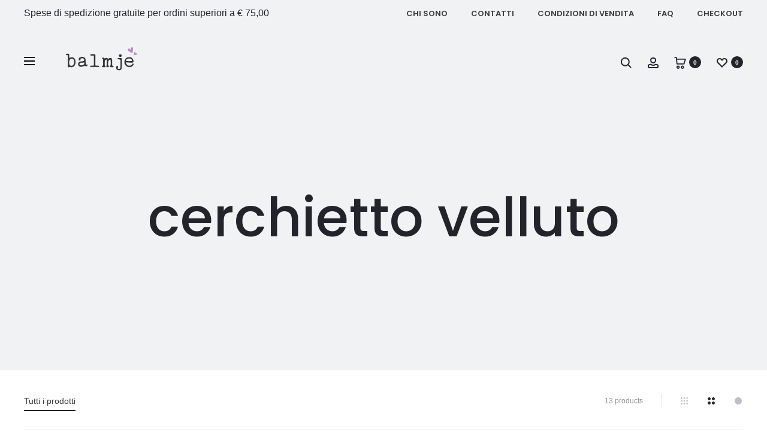

--- FILE ---
content_type: text/css
request_url: https://www.balmje.it/wp-content/cache/wpo-minify/1767802104/assets/wpo-minify-header-soopf1605563695.min.css
body_size: 312
content:
.soo-product-filter-widget .product-filter{margin-bottom:30px}.soo-product-filter-widget input[type=checkbox],.soo-product-filter-widget input[type=radio]{display:none}.soo-product-filter-widget label{font-weight:400;cursor:pointer}.soo-product-filter-widget .filter-list li{cursor:pointer}.soo-product-filter-widget .filter-list .selected{text-decoration:underline}.soo-product-filter-widget .list label{display:block}.soo-product-filter-widget .h-list li{display:inline-block;margin:6px}.soo-product-filter-widget .h-list li .count{display:none}.soo-product-filter-widget .count{float:right}.soo-product-filter-widget .swatch{border-radius:50%;transition:0.5s;display:inline-block;width:30px;height:30px;opacity:.5;cursor:pointer;margin:6px;text-align:center;overflow:hidden}.soo-product-filter-widget .swatch.selected{font-weight:700;opacity:1}.soo-product-filter-widget .swatch-color{text-indent:-99999px;position:relative}.soo-product-filter-widget .swatch-color.selected{box-shadow:0 0 10px}.soo-product-filter-widget .swatch-color.selected:before{-webkit-transform:rotate(45deg);-ms-transform:rotate(45deg);transform:rotate(45deg);content:"";width:4px;height:9px;display:block;border:solid #fff;border-width:0 1px 1px 0;position:absolute;top:10px;left:13px}.soo-product-filter-widget .swatch-label{color:#000;opacity:.3}.soo-product-filter-widget .list input:checked+span{font-weight:400;text-decoration:underline}.soo-product-filter-widget .filter-slider{height:4px;margin:0 7px 20px 7px;position:relative;background-color:#ccc}.soo-product-filter-widget .filter-slider .ui-slider-range{width:100%;position:absolute;height:100%;background-color:#666}.soo-product-filter-widget .filter-slider .ui-slider-handle{border-radius:50%;width:0;height:0;border:7px solid #333;position:absolute;top:-5px;margin-left:-7px}.soo-product-filter-widget .filter-slider .ui-slider-handle:focus{outline:none}.soo-product-filter-widget .ajax-filter .filter-button{display:none}.no-js .soo-product-filter-widget .ajax-filter .filter-button{display:inline-block}

--- FILE ---
content_type: text/css
request_url: https://www.balmje.it/wp-content/cache/wpo-minify/1767802104/assets/wpo-minify-header-sober-child1606169363.min.css
body_size: 422
content:
.header-v3 .site-header{padding-bottom:10px}#menu-menu-principale{float:right}.titolo-viola{font-size:70px;font-family:"Poppins",sans-serif}@media (max-width:991px){.titolo-viola{font-size:3em}}@media (max-width:576px){.titolo-viola{font-size:2.5em}}@media (max-width:1280px){.shift-right-page-title .page-header .sober-container{padding-right:0;margin-right:-175px;display:inline-block}}@media (max-width:600px){.shift-right-page-title .page-header .sober-container{margin-right:-100px}}@media (max-width:400px){.shift-right-page-title .page-header .sober-container{margin-right:-70px;max-width:85%}}.sober-banner3 .banner-content .banner-text{background-color:#fff;background-color:rgb(255 255 255 / .5);padding:5px 10px}@media screen and (max-width:400px){.sober-banner3 .banner-content .banner-text{font-size:1.8rem}}@media screen and (max-width:359px){.sober-banner3 .banner-content .banner-text{font-size:1.6rem}}@media screen and (max-width:329px){.sober-banner3 .banner-content .banner-text{font-size:1.5rem}}.woocommerce div.product form.cart .variations .variable{width:auto}.woocommerce .ribbons .onsale{background-color:#be9bc0}span.wpcf7-list-item{margin:0 0 0 0}.mc4wp-checkbox span{padding-left:5px}.btn-contact-form:disabled{opacity:.5}.footer-content .mc4wp-form input[type="text"],.footer-content .mc4wp-form input[type="email"]{width:100%;padding:0}.footer-content .mc4wp-form input[type="submit"]{color:#fff;background-color:#23232c;border-bottom:0;width:100%}.footer-content .mc4wp-form label.mc4wp-privacy{color:#7c7c80}@media (max-width:991px){.footer-content .mc4wp-form input[type="submit"]{margin-top:25px}}.woocommerce-cart .cart_coupon .coupon_button .input-text{width:65%}.woocommerce-cart .cart_coupon .coupon_button .button{color:#fff;background-color:#23232c;padding:13px 15px}@media (max-width:1720px){.woocommerce div.product form.cart div.quantity{width:140px}.woocommerce .quantity .qty{width:50px}}@media (max-width:1675px){.woocommerce div.product form.cart div.quantity{width:120px}.woocommerce .quantity .qty{width:30px}.woocommerce .quantity .increase svg,.woocommerce .quantity .decrease svg{width:14px;height:14px}.woocommerce .woocommerce-variation-add-to-cart .single_add_to_cart_button{max-width:200px}}

--- FILE ---
content_type: application/javascript
request_url: https://www.balmje.it/wp-content/cache/wpo-minify/1767802104/assets/wpo-minify-footer-wdp_advertising_timer1759422984.min.js
body_size: 135
content:

jQuery(document).ready(function($){$('.adp-advertising-timer').each(function(){var self=$(this)
var timestamp=+$(this).data('timestamp');if(timestamp<=0){return!0}
showTimer(self)
setInterval(()=>showTimer(self),1000)})
function showTimer(timer){var timestamp=+timer.data('timestamp')
var currentTimestamp=(new Date()).getTime()/1000
var diffTimestamp=timestamp-currentTimestamp
var days=parseInt(diffTimestamp/(3600*24))
var hours=parseInt(diffTimestamp/3600)
var minutes=parseInt((diffTimestamp-hours*3600)/60)
var seconds=parseInt(diffTimestamp-hours*3600-minutes*60)
var timerContent='';if(hours>=12){timerContent=days>1?days+' '+wdp_advertising_timer_script_data.days_left:((days?days:1)+' '+wdp_advertising_timer_script_data.day_left)}else{timerContent=(hours>9?hours:'0'+hours)+':'+(minutes>9?minutes:'0'+minutes)}
if(!hours&&minutes<10){timerContent+=':'+(seconds>9?seconds:'0'+seconds)}
if(hours<12){timerContent+=' '+wdp_advertising_timer_script_data.left}
if(timerContent){timer.html(timerContent)}}});




--- FILE ---
content_type: application/javascript
request_url: https://www.balmje.it/wp-content/cache/wpo-minify/1767802104/assets/wpo-minify-footer-wdp_gift_single_pro1759422984.min.js
body_size: -40
content:

const giftContainer=document.querySelector('.adp-cart-gifts');const giftList=giftContainer?.querySelector('.products.columns-3');const giftListItems=giftList?.querySelectorAll('li')||[];const cartCollaterals=document.querySelector('.cart-collaterals');if(giftListItems.length===1&&giftContainer&&cartCollaterals&&giftList){cartCollaterals.prepend(giftContainer);cartCollaterals.style.display='flex';cartCollaterals.style.flexWrap='wrap'};




--- FILE ---
content_type: application/javascript
request_url: https://www.balmje.it/wp-content/plugins/yith-woocommerce-dynamic-pricing-and-discounts-premium/assets/js/build/modals.min.js
body_size: 14115
content:
(()=>{var t={64:(t,e,n)=>{"use strict";t=n.nmd(t);const r=(t,e)=>(...n)=>`[${t(...n)+e}m`,o=(t,e)=>(...n)=>{const r=t(...n);return`[${38+e};5;${r}m`},i=(t,e)=>(...n)=>{const r=t(...n);return`[${38+e};2;${r[0]};${r[1]};${r[2]}m`},a=t=>t,s=(t,e,n)=>[t,e,n],l=(t,e,n)=>{Object.defineProperty(t,e,{get:()=>{const r=n();return Object.defineProperty(t,e,{value:r,enumerable:!0,configurable:!0}),r},enumerable:!0,configurable:!0})};let u;const c=(t,e,r,o)=>{void 0===u&&(u=n(621));const i=o?10:0,a={};for(const[n,o]of Object.entries(u)){const s="ansi16"===n?"ansi":n;n===e?a[s]=t(r,i):"object"==typeof o&&(a[s]=t(o[e],i))}return a};Object.defineProperty(t,"exports",{enumerable:!0,get:function(){const t=new Map,e={modifier:{reset:[0,0],bold:[1,22],dim:[2,22],italic:[3,23],underline:[4,24],inverse:[7,27],hidden:[8,28],strikethrough:[9,29]},color:{black:[30,39],red:[31,39],green:[32,39],yellow:[33,39],blue:[34,39],magenta:[35,39],cyan:[36,39],white:[37,39],blackBright:[90,39],redBright:[91,39],greenBright:[92,39],yellowBright:[93,39],blueBright:[94,39],magentaBright:[95,39],cyanBright:[96,39],whiteBright:[97,39]},bgColor:{bgBlack:[40,49],bgRed:[41,49],bgGreen:[42,49],bgYellow:[43,49],bgBlue:[44,49],bgMagenta:[45,49],bgCyan:[46,49],bgWhite:[47,49],bgBlackBright:[100,49],bgRedBright:[101,49],bgGreenBright:[102,49],bgYellowBright:[103,49],bgBlueBright:[104,49],bgMagentaBright:[105,49],bgCyanBright:[106,49],bgWhiteBright:[107,49]}};e.color.gray=e.color.blackBright,e.bgColor.bgGray=e.bgColor.bgBlackBright,e.color.grey=e.color.blackBright,e.bgColor.bgGrey=e.bgColor.bgBlackBright;for(const[n,r]of Object.entries(e)){for(const[n,o]of Object.entries(r))e[n]={open:`[${o[0]}m`,close:`[${o[1]}m`},r[n]=e[n],t.set(o[0],o[1]);Object.defineProperty(e,n,{value:r,enumerable:!1})}return Object.defineProperty(e,"codes",{value:t,enumerable:!1}),e.color.close="[39m",e.bgColor.close="[49m",l(e.color,"ansi",(()=>c(r,"ansi16",a,!1))),l(e.color,"ansi256",(()=>c(o,"ansi256",a,!1))),l(e.color,"ansi16m",(()=>c(i,"rgb",s,!1))),l(e.bgColor,"ansi",(()=>c(r,"ansi16",a,!0))),l(e.bgColor,"ansi256",(()=>c(o,"ansi256",a,!0))),l(e.bgColor,"ansi16m",(()=>c(i,"rgb",s,!0))),e}})},583:(t,e,n)=>{const r=n(771),o={};for(const t of Object.keys(r))o[r[t]]=t;const i={rgb:{channels:3,labels:"rgb"},hsl:{channels:3,labels:"hsl"},hsv:{channels:3,labels:"hsv"},hwb:{channels:3,labels:"hwb"},cmyk:{channels:4,labels:"cmyk"},xyz:{channels:3,labels:"xyz"},lab:{channels:3,labels:"lab"},lch:{channels:3,labels:"lch"},hex:{channels:1,labels:["hex"]},keyword:{channels:1,labels:["keyword"]},ansi16:{channels:1,labels:["ansi16"]},ansi256:{channels:1,labels:["ansi256"]},hcg:{channels:3,labels:["h","c","g"]},apple:{channels:3,labels:["r16","g16","b16"]},gray:{channels:1,labels:["gray"]}};t.exports=i;for(const t of Object.keys(i)){if(!("channels"in i[t]))throw new Error("missing channels property: "+t);if(!("labels"in i[t]))throw new Error("missing channel labels property: "+t);if(i[t].labels.length!==i[t].channels)throw new Error("channel and label counts mismatch: "+t);const{channels:e,labels:n}=i[t];delete i[t].channels,delete i[t].labels,Object.defineProperty(i[t],"channels",{value:e}),Object.defineProperty(i[t],"labels",{value:n})}i.rgb.hsl=function(t){const e=t[0]/255,n=t[1]/255,r=t[2]/255,o=Math.min(e,n,r),i=Math.max(e,n,r),a=i-o;let s,l;i===o?s=0:e===i?s=(n-r)/a:n===i?s=2+(r-e)/a:r===i&&(s=4+(e-n)/a),s=Math.min(60*s,360),s<0&&(s+=360);const u=(o+i)/2;return l=i===o?0:u<=.5?a/(i+o):a/(2-i-o),[s,100*l,100*u]},i.rgb.hsv=function(t){let e,n,r,o,i;const a=t[0]/255,s=t[1]/255,l=t[2]/255,u=Math.max(a,s,l),c=u-Math.min(a,s,l),d=function(t){return(u-t)/6/c+.5};return 0===c?(o=0,i=0):(i=c/u,e=d(a),n=d(s),r=d(l),a===u?o=r-n:s===u?o=1/3+e-r:l===u&&(o=2/3+n-e),o<0?o+=1:o>1&&(o-=1)),[360*o,100*i,100*u]},i.rgb.hwb=function(t){const e=t[0],n=t[1];let r=t[2];const o=i.rgb.hsl(t)[0],a=1/255*Math.min(e,Math.min(n,r));return r=1-1/255*Math.max(e,Math.max(n,r)),[o,100*a,100*r]},i.rgb.cmyk=function(t){const e=t[0]/255,n=t[1]/255,r=t[2]/255,o=Math.min(1-e,1-n,1-r);return[100*((1-e-o)/(1-o)||0),100*((1-n-o)/(1-o)||0),100*((1-r-o)/(1-o)||0),100*o]},i.rgb.keyword=function(t){const e=o[t];if(e)return e;let n,i=1/0;for(const e of Object.keys(r)){const o=r[e],l=(s=o,((a=t)[0]-s[0])**2+(a[1]-s[1])**2+(a[2]-s[2])**2);l<i&&(i=l,n=e)}var a,s;return n},i.keyword.rgb=function(t){return r[t]},i.rgb.xyz=function(t){let e=t[0]/255,n=t[1]/255,r=t[2]/255;e=e>.04045?((e+.055)/1.055)**2.4:e/12.92,n=n>.04045?((n+.055)/1.055)**2.4:n/12.92,r=r>.04045?((r+.055)/1.055)**2.4:r/12.92;return[100*(.4124*e+.3576*n+.1805*r),100*(.2126*e+.7152*n+.0722*r),100*(.0193*e+.1192*n+.9505*r)]},i.rgb.lab=function(t){const e=i.rgb.xyz(t);let n=e[0],r=e[1],o=e[2];n/=95.047,r/=100,o/=108.883,n=n>.008856?n**(1/3):7.787*n+16/116,r=r>.008856?r**(1/3):7.787*r+16/116,o=o>.008856?o**(1/3):7.787*o+16/116;return[116*r-16,500*(n-r),200*(r-o)]},i.hsl.rgb=function(t){const e=t[0]/360,n=t[1]/100,r=t[2]/100;let o,i,a;if(0===n)return a=255*r,[a,a,a];o=r<.5?r*(1+n):r+n-r*n;const s=2*r-o,l=[0,0,0];for(let t=0;t<3;t++)i=e+1/3*-(t-1),i<0&&i++,i>1&&i--,a=6*i<1?s+6*(o-s)*i:2*i<1?o:3*i<2?s+(o-s)*(2/3-i)*6:s,l[t]=255*a;return l},i.hsl.hsv=function(t){const e=t[0];let n=t[1]/100,r=t[2]/100,o=n;const i=Math.max(r,.01);r*=2,n*=r<=1?r:2-r,o*=i<=1?i:2-i;return[e,100*(0===r?2*o/(i+o):2*n/(r+n)),100*((r+n)/2)]},i.hsv.rgb=function(t){const e=t[0]/60,n=t[1]/100;let r=t[2]/100;const o=Math.floor(e)%6,i=e-Math.floor(e),a=255*r*(1-n),s=255*r*(1-n*i),l=255*r*(1-n*(1-i));switch(r*=255,o){case 0:return[r,l,a];case 1:return[s,r,a];case 2:return[a,r,l];case 3:return[a,s,r];case 4:return[l,a,r];case 5:return[r,a,s]}},i.hsv.hsl=function(t){const e=t[0],n=t[1]/100,r=t[2]/100,o=Math.max(r,.01);let i,a;a=(2-n)*r;const s=(2-n)*o;return i=n*o,i/=s<=1?s:2-s,i=i||0,a/=2,[e,100*i,100*a]},i.hwb.rgb=function(t){const e=t[0]/360;let n=t[1]/100,r=t[2]/100;const o=n+r;let i;o>1&&(n/=o,r/=o);const a=Math.floor(6*e),s=1-r;i=6*e-a,0!=(1&a)&&(i=1-i);const l=n+i*(s-n);let u,c,d;switch(a){default:case 6:case 0:u=s,c=l,d=n;break;case 1:u=l,c=s,d=n;break;case 2:u=n,c=s,d=l;break;case 3:u=n,c=l,d=s;break;case 4:u=l,c=n,d=s;break;case 5:u=s,c=n,d=l}return[255*u,255*c,255*d]},i.cmyk.rgb=function(t){const e=t[0]/100,n=t[1]/100,r=t[2]/100,o=t[3]/100;return[255*(1-Math.min(1,e*(1-o)+o)),255*(1-Math.min(1,n*(1-o)+o)),255*(1-Math.min(1,r*(1-o)+o))]},i.xyz.rgb=function(t){const e=t[0]/100,n=t[1]/100,r=t[2]/100;let o,i,a;return o=3.2406*e+-1.5372*n+-.4986*r,i=-.9689*e+1.8758*n+.0415*r,a=.0557*e+-.204*n+1.057*r,o=o>.0031308?1.055*o**(1/2.4)-.055:12.92*o,i=i>.0031308?1.055*i**(1/2.4)-.055:12.92*i,a=a>.0031308?1.055*a**(1/2.4)-.055:12.92*a,o=Math.min(Math.max(0,o),1),i=Math.min(Math.max(0,i),1),a=Math.min(Math.max(0,a),1),[255*o,255*i,255*a]},i.xyz.lab=function(t){let e=t[0],n=t[1],r=t[2];e/=95.047,n/=100,r/=108.883,e=e>.008856?e**(1/3):7.787*e+16/116,n=n>.008856?n**(1/3):7.787*n+16/116,r=r>.008856?r**(1/3):7.787*r+16/116;return[116*n-16,500*(e-n),200*(n-r)]},i.lab.xyz=function(t){let e,n,r;n=(t[0]+16)/116,e=t[1]/500+n,r=n-t[2]/200;const o=n**3,i=e**3,a=r**3;return n=o>.008856?o:(n-16/116)/7.787,e=i>.008856?i:(e-16/116)/7.787,r=a>.008856?a:(r-16/116)/7.787,e*=95.047,n*=100,r*=108.883,[e,n,r]},i.lab.lch=function(t){const e=t[0],n=t[1],r=t[2];let o;o=360*Math.atan2(r,n)/2/Math.PI,o<0&&(o+=360);return[e,Math.sqrt(n*n+r*r),o]},i.lch.lab=function(t){const e=t[0],n=t[1],r=t[2]/360*2*Math.PI;return[e,n*Math.cos(r),n*Math.sin(r)]},i.rgb.ansi16=function(t,e=null){const[n,r,o]=t;let a=null===e?i.rgb.hsv(t)[2]:e;if(a=Math.round(a/50),0===a)return 30;let s=30+(Math.round(o/255)<<2|Math.round(r/255)<<1|Math.round(n/255));return 2===a&&(s+=60),s},i.hsv.ansi16=function(t){return i.rgb.ansi16(i.hsv.rgb(t),t[2])},i.rgb.ansi256=function(t){const e=t[0],n=t[1],r=t[2];if(e===n&&n===r)return e<8?16:e>248?231:Math.round((e-8)/247*24)+232;return 16+36*Math.round(e/255*5)+6*Math.round(n/255*5)+Math.round(r/255*5)},i.ansi16.rgb=function(t){let e=t%10;if(0===e||7===e)return t>50&&(e+=3.5),e=e/10.5*255,[e,e,e];const n=.5*(1+~~(t>50));return[(1&e)*n*255,(e>>1&1)*n*255,(e>>2&1)*n*255]},i.ansi256.rgb=function(t){if(t>=232){const e=10*(t-232)+8;return[e,e,e]}let e;t-=16;return[Math.floor(t/36)/5*255,Math.floor((e=t%36)/6)/5*255,e%6/5*255]},i.rgb.hex=function(t){const e=(((255&Math.round(t[0]))<<16)+((255&Math.round(t[1]))<<8)+(255&Math.round(t[2]))).toString(16).toUpperCase();return"000000".substring(e.length)+e},i.hex.rgb=function(t){const e=t.toString(16).match(/[a-f0-9]{6}|[a-f0-9]{3}/i);if(!e)return[0,0,0];let n=e[0];3===e[0].length&&(n=n.split("").map((t=>t+t)).join(""));const r=parseInt(n,16);return[r>>16&255,r>>8&255,255&r]},i.rgb.hcg=function(t){const e=t[0]/255,n=t[1]/255,r=t[2]/255,o=Math.max(Math.max(e,n),r),i=Math.min(Math.min(e,n),r),a=o-i;let s,l;return s=a<1?i/(1-a):0,l=a<=0?0:o===e?(n-r)/a%6:o===n?2+(r-e)/a:4+(e-n)/a,l/=6,l%=1,[360*l,100*a,100*s]},i.hsl.hcg=function(t){const e=t[1]/100,n=t[2]/100,r=n<.5?2*e*n:2*e*(1-n);let o=0;return r<1&&(o=(n-.5*r)/(1-r)),[t[0],100*r,100*o]},i.hsv.hcg=function(t){const e=t[1]/100,n=t[2]/100,r=e*n;let o=0;return r<1&&(o=(n-r)/(1-r)),[t[0],100*r,100*o]},i.hcg.rgb=function(t){const e=t[0]/360,n=t[1]/100,r=t[2]/100;if(0===n)return[255*r,255*r,255*r];const o=[0,0,0],i=e%1*6,a=i%1,s=1-a;let l=0;switch(Math.floor(i)){case 0:o[0]=1,o[1]=a,o[2]=0;break;case 1:o[0]=s,o[1]=1,o[2]=0;break;case 2:o[0]=0,o[1]=1,o[2]=a;break;case 3:o[0]=0,o[1]=s,o[2]=1;break;case 4:o[0]=a,o[1]=0,o[2]=1;break;default:o[0]=1,o[1]=0,o[2]=s}return l=(1-n)*r,[255*(n*o[0]+l),255*(n*o[1]+l),255*(n*o[2]+l)]},i.hcg.hsv=function(t){const e=t[1]/100,n=e+t[2]/100*(1-e);let r=0;return n>0&&(r=e/n),[t[0],100*r,100*n]},i.hcg.hsl=function(t){const e=t[1]/100,n=t[2]/100*(1-e)+.5*e;let r=0;return n>0&&n<.5?r=e/(2*n):n>=.5&&n<1&&(r=e/(2*(1-n))),[t[0],100*r,100*n]},i.hcg.hwb=function(t){const e=t[1]/100,n=e+t[2]/100*(1-e);return[t[0],100*(n-e),100*(1-n)]},i.hwb.hcg=function(t){const e=t[1]/100,n=1-t[2]/100,r=n-e;let o=0;return r<1&&(o=(n-r)/(1-r)),[t[0],100*r,100*o]},i.apple.rgb=function(t){return[t[0]/65535*255,t[1]/65535*255,t[2]/65535*255]},i.rgb.apple=function(t){return[t[0]/255*65535,t[1]/255*65535,t[2]/255*65535]},i.gray.rgb=function(t){return[t[0]/100*255,t[0]/100*255,t[0]/100*255]},i.gray.hsl=function(t){return[0,0,t[0]]},i.gray.hsv=i.gray.hsl,i.gray.hwb=function(t){return[0,100,t[0]]},i.gray.cmyk=function(t){return[0,0,0,t[0]]},i.gray.lab=function(t){return[t[0],0,0]},i.gray.hex=function(t){const e=255&Math.round(t[0]/100*255),n=((e<<16)+(e<<8)+e).toString(16).toUpperCase();return"000000".substring(n.length)+n},i.rgb.gray=function(t){return[(t[0]+t[1]+t[2])/3/255*100]}},621:(t,e,n)=>{const r=n(583),o=n(691),i={};Object.keys(r).forEach((t=>{i[t]={},Object.defineProperty(i[t],"channels",{value:r[t].channels}),Object.defineProperty(i[t],"labels",{value:r[t].labels});const e=o(t);Object.keys(e).forEach((n=>{const r=e[n];i[t][n]=function(t){const e=function(...e){const n=e[0];if(null==n)return n;n.length>1&&(e=n);const r=t(e);if("object"==typeof r)for(let t=r.length,e=0;e<t;e++)r[e]=Math.round(r[e]);return r};return"conversion"in t&&(e.conversion=t.conversion),e}(r),i[t][n].raw=function(t){const e=function(...e){const n=e[0];return null==n?n:(n.length>1&&(e=n),t(e))};return"conversion"in t&&(e.conversion=t.conversion),e}(r)}))})),t.exports=i},691:(t,e,n)=>{const r=n(583);function o(t){const e=function(){const t={},e=Object.keys(r);for(let n=e.length,r=0;r<n;r++)t[e[r]]={distance:-1,parent:null};return t}(),n=[t];for(e[t].distance=0;n.length;){const t=n.pop(),o=Object.keys(r[t]);for(let r=o.length,i=0;i<r;i++){const r=o[i],a=e[r];-1===a.distance&&(a.distance=e[t].distance+1,a.parent=t,n.unshift(r))}}return e}function i(t,e){return function(n){return e(t(n))}}function a(t,e){const n=[e[t].parent,t];let o=r[e[t].parent][t],a=e[t].parent;for(;e[a].parent;)n.unshift(e[a].parent),o=i(r[e[a].parent][a],o),a=e[a].parent;return o.conversion=n,o}t.exports=function(t){const e=o(t),n={},r=Object.keys(e);for(let t=r.length,o=0;o<t;o++){const t=r[o];null!==e[t].parent&&(n[t]=a(t,e))}return n}},771:t=>{"use strict";t.exports={aliceblue:[240,248,255],antiquewhite:[250,235,215],aqua:[0,255,255],aquamarine:[127,255,212],azure:[240,255,255],beige:[245,245,220],bisque:[255,228,196],black:[0,0,0],blanchedalmond:[255,235,205],blue:[0,0,255],blueviolet:[138,43,226],brown:[165,42,42],burlywood:[222,184,135],cadetblue:[95,158,160],chartreuse:[127,255,0],chocolate:[210,105,30],coral:[255,127,80],cornflowerblue:[100,149,237],cornsilk:[255,248,220],crimson:[220,20,60],cyan:[0,255,255],darkblue:[0,0,139],darkcyan:[0,139,139],darkgoldenrod:[184,134,11],darkgray:[169,169,169],darkgreen:[0,100,0],darkgrey:[169,169,169],darkkhaki:[189,183,107],darkmagenta:[139,0,139],darkolivegreen:[85,107,47],darkorange:[255,140,0],darkorchid:[153,50,204],darkred:[139,0,0],darksalmon:[233,150,122],darkseagreen:[143,188,143],darkslateblue:[72,61,139],darkslategray:[47,79,79],darkslategrey:[47,79,79],darkturquoise:[0,206,209],darkviolet:[148,0,211],deeppink:[255,20,147],deepskyblue:[0,191,255],dimgray:[105,105,105],dimgrey:[105,105,105],dodgerblue:[30,144,255],firebrick:[178,34,34],floralwhite:[255,250,240],forestgreen:[34,139,34],fuchsia:[255,0,255],gainsboro:[220,220,220],ghostwhite:[248,248,255],gold:[255,215,0],goldenrod:[218,165,32],gray:[128,128,128],green:[0,128,0],greenyellow:[173,255,47],grey:[128,128,128],honeydew:[240,255,240],hotpink:[255,105,180],indianred:[205,92,92],indigo:[75,0,130],ivory:[255,255,240],khaki:[240,230,140],lavender:[230,230,250],lavenderblush:[255,240,245],lawngreen:[124,252,0],lemonchiffon:[255,250,205],lightblue:[173,216,230],lightcoral:[240,128,128],lightcyan:[224,255,255],lightgoldenrodyellow:[250,250,210],lightgray:[211,211,211],lightgreen:[144,238,144],lightgrey:[211,211,211],lightpink:[255,182,193],lightsalmon:[255,160,122],lightseagreen:[32,178,170],lightskyblue:[135,206,250],lightslategray:[119,136,153],lightslategrey:[119,136,153],lightsteelblue:[176,196,222],lightyellow:[255,255,224],lime:[0,255,0],limegreen:[50,205,50],linen:[250,240,230],magenta:[255,0,255],maroon:[128,0,0],mediumaquamarine:[102,205,170],mediumblue:[0,0,205],mediumorchid:[186,85,211],mediumpurple:[147,112,219],mediumseagreen:[60,179,113],mediumslateblue:[123,104,238],mediumspringgreen:[0,250,154],mediumturquoise:[72,209,204],mediumvioletred:[199,21,133],midnightblue:[25,25,112],mintcream:[245,255,250],mistyrose:[255,228,225],moccasin:[255,228,181],navajowhite:[255,222,173],navy:[0,0,128],oldlace:[253,245,230],olive:[128,128,0],olivedrab:[107,142,35],orange:[255,165,0],orangered:[255,69,0],orchid:[218,112,214],palegoldenrod:[238,232,170],palegreen:[152,251,152],paleturquoise:[175,238,238],palevioletred:[219,112,147],papayawhip:[255,239,213],peachpuff:[255,218,185],peru:[205,133,63],pink:[255,192,203],plum:[221,160,221],powderblue:[176,224,230],purple:[128,0,128],rebeccapurple:[102,51,153],red:[255,0,0],rosybrown:[188,143,143],royalblue:[65,105,225],saddlebrown:[139,69,19],salmon:[250,128,114],sandybrown:[244,164,96],seagreen:[46,139,87],seashell:[255,245,238],sienna:[160,82,45],silver:[192,192,192],skyblue:[135,206,235],slateblue:[106,90,205],slategray:[112,128,144],slategrey:[112,128,144],snow:[255,250,250],springgreen:[0,255,127],steelblue:[70,130,180],tan:[210,180,140],teal:[0,128,128],thistle:[216,191,216],tomato:[255,99,71],turquoise:[64,224,208],violet:[238,130,238],wheat:[245,222,179],white:[255,255,255],whitesmoke:[245,245,245],yellow:[255,255,0],yellowgreen:[154,205,50]}},298:t=>{"use strict";t.exports={stdout:!1,stderr:!1}},61:(t,e,n)=>{"use strict";const r=n(64),{stdout:o,stderr:i}=n(298),{stringReplaceAll:a,stringEncaseCRLFWithFirstIndex:s}=n(559),{isArray:l}=Array,u=["ansi","ansi","ansi256","ansi16m"],c=Object.create(null);class d{constructor(t){return h(t)}}const h=t=>{const e={};return((t,e={})=>{if(e.level&&!(Number.isInteger(e.level)&&e.level>=0&&e.level<=3))throw new Error("The `level` option should be an integer from 0 to 3");const n=o?o.level:0;t.level=void 0===e.level?n:e.level})(e,t),e.template=(...t)=>_(e.template,...t),Object.setPrototypeOf(e,p.prototype),Object.setPrototypeOf(e.template,e),e.template.constructor=()=>{throw new Error("`chalk.constructor()` is deprecated. Use `new chalk.Instance()` instead.")},e.template.Instance=d,e.template};function p(t){return h(t)}for(const[t,e]of Object.entries(r))c[t]={get(){const n=m(this,b(e.open,e.close,this._styler),this._isEmpty);return Object.defineProperty(this,t,{value:n}),n}};c.visible={get(){const t=m(this,this._styler,!0);return Object.defineProperty(this,"visible",{value:t}),t}};const f=["rgb","hex","keyword","hsl","hsv","hwb","ansi","ansi256"];for(const t of f)c[t]={get(){const{level:e}=this;return function(...n){const o=b(r.color[u[e]][t](...n),r.color.close,this._styler);return m(this,o,this._isEmpty)}}};for(const t of f){c["bg"+t[0].toUpperCase()+t.slice(1)]={get(){const{level:e}=this;return function(...n){const o=b(r.bgColor[u[e]][t](...n),r.bgColor.close,this._styler);return m(this,o,this._isEmpty)}}}}const y=Object.defineProperties((()=>{}),{...c,level:{enumerable:!0,get(){return this._generator.level},set(t){this._generator.level=t}}}),b=(t,e,n)=>{let r,o;return void 0===n?(r=t,o=e):(r=n.openAll+t,o=e+n.closeAll),{open:t,close:e,openAll:r,closeAll:o,parent:n}},m=(t,e,n)=>{const r=(...t)=>l(t[0])&&l(t[0].raw)?g(r,_(r,...t)):g(r,1===t.length?""+t[0]:t.join(" "));return Object.setPrototypeOf(r,y),r._generator=t,r._styler=e,r._isEmpty=n,r},g=(t,e)=>{if(t.level<=0||!e)return t._isEmpty?"":e;let n=t._styler;if(void 0===n)return e;const{openAll:r,closeAll:o}=n;if(-1!==e.indexOf(""))for(;void 0!==n;)e=a(e,n.close,n.open),n=n.parent;const i=e.indexOf("\n");return-1!==i&&(e=s(e,o,r,i)),r+e+o};let v;const _=(t,...e)=>{const[r]=e;if(!l(r)||!l(r.raw))return e.join(" ");const o=e.slice(1),i=[r.raw[0]];for(let t=1;t<r.length;t++)i.push(String(o[t-1]).replace(/[{}\\]/g,"\\$&"),String(r.raw[t]));return void 0===v&&(v=n(515)),v(t,i.join(""))};Object.defineProperties(p.prototype,c);const w=p();w.supportsColor=o,w.stderr=p({level:i?i.level:0}),w.stderr.supportsColor=i,t.exports=w},515:t=>{"use strict";const e=/(?:\\(u(?:[a-f\d]{4}|\{[a-f\d]{1,6}\})|x[a-f\d]{2}|.))|(?:\{(~)?(\w+(?:\([^)]*\))?(?:\.\w+(?:\([^)]*\))?)*)(?:[ \t]|(?=\r?\n)))|(\})|((?:.|[\r\n\f])+?)/gi,n=/(?:^|\.)(\w+)(?:\(([^)]*)\))?/g,r=/^(['"])((?:\\.|(?!\1)[^\\])*)\1$/,o=/\\(u(?:[a-f\d]{4}|{[a-f\d]{1,6}})|x[a-f\d]{2}|.)|([^\\])/gi,i=new Map([["n","\n"],["r","\r"],["t","\t"],["b","\b"],["f","\f"],["v","\v"],["0","\0"],["\\","\\"],["e",""],["a",""]]);function a(t){const e="u"===t[0],n="{"===t[1];return e&&!n&&5===t.length||"x"===t[0]&&3===t.length?String.fromCharCode(parseInt(t.slice(1),16)):e&&n?String.fromCodePoint(parseInt(t.slice(2,-1),16)):i.get(t)||t}function s(t,e){const n=[],i=e.trim().split(/\s*,\s*/g);let s;for(const e of i){const i=Number(e);if(Number.isNaN(i)){if(!(s=e.match(r)))throw new Error(`Invalid Chalk template style argument: ${e} (in style '${t}')`);n.push(s[2].replace(o,((t,e,n)=>e?a(e):n)))}else n.push(i)}return n}function l(t){n.lastIndex=0;const e=[];let r;for(;null!==(r=n.exec(t));){const t=r[1];if(r[2]){const n=s(t,r[2]);e.push([t].concat(n))}else e.push([t])}return e}function u(t,e){const n={};for(const t of e)for(const e of t.styles)n[e[0]]=t.inverse?null:e.slice(1);let r=t;for(const[t,e]of Object.entries(n))if(Array.isArray(e)){if(!(t in r))throw new Error(`Unknown Chalk style: ${t}`);r=e.length>0?r[t](...e):r[t]}return r}t.exports=(t,n)=>{const r=[],o=[];let i=[];if(n.replace(e,((e,n,s,c,d,h)=>{if(n)i.push(a(n));else if(c){const e=i.join("");i=[],o.push(0===r.length?e:u(t,r)(e)),r.push({inverse:s,styles:l(c)})}else if(d){if(0===r.length)throw new Error("Found extraneous } in Chalk template literal");o.push(u(t,r)(i.join(""))),i=[],r.pop()}else i.push(h)})),o.push(i.join("")),r.length>0){const t=`Chalk template literal is missing ${r.length} closing bracket${1===r.length?"":"s"} (\`}\`)`;throw new Error(t)}return o.join("")}},559:t=>{"use strict";t.exports={stringReplaceAll:(t,e,n)=>{let r=t.indexOf(e);if(-1===r)return t;const o=e.length;let i=0,a="";do{a+=t.substr(i,r-i)+e+n,i=r+o,r=t.indexOf(e,i)}while(-1!==r);return a+=t.substr(i),a},stringEncaseCRLFWithFirstIndex:(t,e,n,r)=>{let o=0,i="";do{const a="\r"===t[r-1];i+=t.substr(o,(a?r-1:r)-o)+e+(a?"\r\n":"\n")+n,o=r+1,r=t.indexOf("\n",o)}while(-1!==r);return i+=t.substr(o),i}}}},e={};function n(r){var o=e[r];if(void 0!==o)return o.exports;var i=e[r]={id:r,loaded:!1,exports:{}};return t[r](i,i.exports,n),i.loaded=!0,i.exports}n.nmd=t=>(t.paths=[],t.children||(t.children=[]),t),(()=>{"use strict";function t(e){return t="function"==typeof Symbol&&"symbol"==typeof Symbol.iterator?function(t){return typeof t}:function(t){return t&&"function"==typeof Symbol&&t.constructor===Symbol&&t!==Symbol.prototype?"symbol":typeof t},t(e)}function e(t,e){for(var n=0;n<e.length;n++){var o=e[n];o.enumerable=o.enumerable||!1,o.configurable=!0,"value"in o&&(o.writable=!0),Object.defineProperty(t,r(o.key),o)}}function r(e){var n=function(e,n){if("object"!=t(e)||!e)return e;var r=e[Symbol.toPrimitive];if(void 0!==r){var o=r.call(e,n||"default");if("object"!=t(o))return o;throw new TypeError("@@toPrimitive must return a primitive value.")}return("string"===n?String:Number)(e)}(e,"string");return"symbol"==t(n)?n:n+""}var o=function(){function t(e,n){var r=arguments.length>2&&void 0!==arguments[2]?arguments[2]:0,o=arguments.length>3&&void 0!==arguments[3]?arguments[3]:"",i=arguments.length>4?arguments[4]:void 0,a=!(arguments.length>5&&void 0!==arguments[5])||arguments[5];!function(t,e){if(!(t instanceof e))throw new TypeError("Cannot call a class as a function")}(this,t),this.elementDOM=e,this.product=i,this.showByDefault=a,this.min=r,this.hasMax=""!==o,this.max=this.hasMax?parseInt(o):-1,this.plus=this.elementDOM.find(".ywdpd_qty_increase"),this.minus=this.elementDOM.find(".ywdpd_qty_decrease"),this.trash=this.elementDOM.find(".ywdpd_qty_remove"),this.value=this.elementDOM.find(".ywdpd_qty"),this.plus.on("click",this.handleClickPlus.bind(this)),this.minus.on("click",this.handleClickMinus.bind(this)),this.trash.on("click",this.handleClickTrash.bind(this)),this.setId(n),this.handleShowMinus(!1),this.handleShowPlus(!0),this.handleShowTrash(!0),this.toggleShowField(this.showByDefault)}var n,r,o;return n=t,(r=[{key:"handleClickPlus",value:function(t){t.preventDefault(),t.stopImmediatePropagation();var e=parseInt(this.value.html())+1;(-1===this.max||e<=this.max)&&(this.value.html(e),this.handleShowPlus(!0),e>1&&(this.handleShowTrash(!1),this.handleShowMinus(!0)),this.product.globalList.updateProductInList(this.getId(),e)),e===this.max&&(this.toggleDisablePlusButton(!0),this.toggleDisableMinusButton(!1))}},{key:"handleClickMinus",value:function(t){t.preventDefault(),t.stopImmediatePropagation();var e=parseInt(this.value.html())-1;e>=this.min&&(this.value.html(e),this.product.globalList.updateProductInList(this.getId(),e)),e===this.min&&(this.toggleDisablePlusButton(!1),this.toggleDisableMinusButton(!1),this.handleShowMinus(!1),this.handleShowTrash(!0))}},{key:"toggleDisablePlusButton",value:function(t){t?this.plus.addClass("ywdpd_button_disabled"):this.plus.removeClass("ywdpd_button_disabled")}},{key:"toggleDisableMinusButton",value:function(t){t?this.minus.addClass("ywdpd_button_disabled"):this.minus.removeClass("ywdpd_button_disabled")}},{key:"handleClickTrash",value:function(t){t.preventDefault();var e=this.value.attr("id");this.value.html(0),this.toggleShowField(!1),this.product.removeProductFromCart(e)}},{key:"toggleShowField",value:function(t){t?this.elementDOM.show():this.elementDOM.hide()}},{key:"handleShowPlus",value:function(t){t?this.plus.addClass("visible"):this.plus.removeClass("visible")}},{key:"handleShowMinus",value:function(t){t?this.minus.addClass("visible"):this.minus.removeClass("visible")}},{key:"handleShowTrash",value:function(t){t?this.trash.addClass("visible"):this.trash.removeClass("visible")}},{key:"setId",value:function(t){this.value.attr("id",t)}},{key:"getId",value:function(){return this.value.attr("id")}}])&&e(n.prototype,r),o&&e(n,o),Object.defineProperty(n,"prototype",{writable:!1}),t}();function i(t){return i="function"==typeof Symbol&&"symbol"==typeof Symbol.iterator?function(t){return typeof t}:function(t){return t&&"function"==typeof Symbol&&t.constructor===Symbol&&t!==Symbol.prototype?"symbol":typeof t},i(t)}function a(t,e){for(var n=0;n<e.length;n++){var r=e[n];r.enumerable=r.enumerable||!1,r.configurable=!0,"value"in r&&(r.writable=!0),Object.defineProperty(t,s(r.key),r)}}function s(t){var e=function(t,e){if("object"!=i(t)||!t)return t;var n=t[Symbol.toPrimitive];if(void 0!==n){var r=n.call(t,e||"default");if("object"!=i(r))return r;throw new TypeError("@@toPrimitive must return a primitive value.")}return("string"===e?String:Number)(t)}(t,"string");return"symbol"==i(e)?e:e+""}var l=function(){function t(e,n){!function(t,e){if(!(t instanceof e))throw new TypeError("Cannot call a class as a function")}(this,t),this.elementDOM=e,this.globalList=n,this.productID=this.elementDOM.data("product_id"),this.variationID=0,this.variations={},this.type=this.elementDOM.data("product_type"),this.discountType=this.elementDOM.data("discount_type"),this.discountValue=this.elementDOM.data("discount_amount"),this.totalToAdd=this.elementDOM.data("total_to_add"),this.addToCartButton=this.elementDOM.find(".single_add_to_cart_button"),this.badge=this.elementDOM.find(".ywdpd_image_badge"),this.qtyInputFields=[],this._initQtyInput(),this.addToCartButton.on("click",this.handleAddToCart.bind(this))}var e,n,r;return e=t,(n=[{key:"_initQtyInput",value:function(){var t=this.elementDOM.find(".ywdpd_qty_field"),e=this.elementDOM.find(".ywdpd_qty_fields_container").data("min"),n=this.elementDOM.find(".ywdpd_qty_fields_container").data("max"),r=this;t.each((function(){var t=r.globalList.generateKey(r.productID,1,r.variationID,r.variations);r.qtyInputFields.push(new o(jQuery(this),t,e,n,r,!1))}))}},{key:"setAddedToCart",value:function(t){this.addedToCart=t,this.elementDOM.trigger("ywdpd-added-to-cart")}},{key:"showQtyField",value:function(t){"variable"!==this.type&&this.addToCartButton.hide();var e=!1;jQuery.each(this.qtyInputFields,(function(n,r){if(""+r.getId()==""+t)return e=r,!1})),e&&(e.toggleShowField(!0),e.plus.trigger("click"))}},{key:"removeProductFromCart",value:function(t){this.addToCartButton.show(),this.hideBadge(),this.globalList.removeProductInList(t),this.globalList.disableAllAddToCart(!1),this.globalList.disableAllPlusButton(!1),this.globalList.maybeHideConfirmButton()}},{key:"hideBadge",value:function(){this.badge.hide()}},{key:"handleAddToCart",value:function(t){t.preventDefault(),this.badge.show()}}])&&a(e.prototype,n),r&&a(e,r),Object.defineProperty(e,"prototype",{writable:!1}),t}();function u(t){return u="function"==typeof Symbol&&"symbol"==typeof Symbol.iterator?function(t){return typeof t}:function(t){return t&&"function"==typeof Symbol&&t.constructor===Symbol&&t!==Symbol.prototype?"symbol":typeof t},u(t)}function c(t,e){for(var n=0;n<e.length;n++){var r=e[n];r.enumerable=r.enumerable||!1,r.configurable=!0,"value"in r&&(r.writable=!0),Object.defineProperty(t,d(r.key),r)}}function d(t){var e=function(t,e){if("object"!=u(t)||!t)return t;var n=t[Symbol.toPrimitive];if(void 0!==n){var r=n.call(t,e||"default");if("object"!=u(r))return r;throw new TypeError("@@toPrimitive must return a primitive value.")}return("string"===e?String:Number)(t)}(t,"string");return"symbol"==u(e)?e:e+""}function h(){return h="undefined"!=typeof Reflect&&Reflect.get?Reflect.get.bind():function(t,e,n){var r=function(t,e){for(;!{}.hasOwnProperty.call(t,e)&&null!==(t=b(t)););return t}(t,e);if(r){var o=Object.getOwnPropertyDescriptor(r,e);return o.get?o.get.call(arguments.length<3?t:n):o.value}},h.apply(null,arguments)}function p(t,e){return p=Object.setPrototypeOf?Object.setPrototypeOf.bind():function(t,e){return t.__proto__=e,t},p(t,e)}function f(t){var e=y();return function(){var n,r=b(t);if(e){var o=b(this).constructor;n=Reflect.construct(r,arguments,o)}else n=r.apply(this,arguments);return function(t,e){if(e&&("object"==u(e)||"function"==typeof e))return e;if(void 0!==e)throw new TypeError("Derived constructors may only return object or undefined");return function(t){if(void 0===t)throw new ReferenceError("this hasn't been initialised - super() hasn't been called");return t}(t)}(this,n)}}function y(){try{var t=!Boolean.prototype.valueOf.call(Reflect.construct(Boolean,[],(function(){})))}catch(t){}return(y=function(){return!!t})()}function b(t){return b=Object.setPrototypeOf?Object.getPrototypeOf.bind():function(t){return t.__proto__||Object.getPrototypeOf(t)},b(t)}var m=function(t){!function(t,e){if("function"!=typeof e&&null!==e)throw new TypeError("Super expression must either be null or a function");t.prototype=Object.create(e&&e.prototype,{constructor:{value:t,writable:!0,configurable:!0}}),Object.defineProperty(t,"prototype",{writable:!1}),e&&p(t,e)}(i,t);var e,n,r,o=f(i);function i(){return function(t,e){if(!(t instanceof e))throw new TypeError("Cannot call a class as a function")}(this,i),o.apply(this,arguments)}return e=i,(n=[{key:"handleAddToCart",value:function(t){var e=this.globalList.addProductInList(this.productID);this.globalList.canShowQtyFields()?(this.showQtyField(e),this.globalList.showConfirmButton(!0)):this.globalList.confirmButton.click(),h(b(i.prototype),"handleAddToCart",this).call(this,t)}}])&&c(e.prototype,n),r&&c(e,r),Object.defineProperty(e,"prototype",{writable:!1}),i}(l);function g(t){return g="function"==typeof Symbol&&"symbol"==typeof Symbol.iterator?function(t){return typeof t}:function(t){return t&&"function"==typeof Symbol&&t.constructor===Symbol&&t!==Symbol.prototype?"symbol":typeof t},g(t)}function v(t,e){for(var n=0;n<e.length;n++){var r=e[n];r.enumerable=r.enumerable||!1,r.configurable=!0,"value"in r&&(r.writable=!0),Object.defineProperty(t,_(r.key),r)}}function _(t){var e=function(t,e){if("object"!=g(t)||!t)return t;var n=t[Symbol.toPrimitive];if(void 0!==n){var r=n.call(t,e||"default");if("object"!=g(r))return r;throw new TypeError("@@toPrimitive must return a primitive value.")}return("string"===e?String:Number)(t)}(t,"string");return"symbol"==g(e)?e:e+""}function w(){return w="undefined"!=typeof Reflect&&Reflect.get?Reflect.get.bind():function(t,e,n){var r=function(t,e){for(;!{}.hasOwnProperty.call(t,e)&&null!==(t=D(t)););return t}(t,e);if(r){var o=Object.getOwnPropertyDescriptor(r,e);return o.get?o.get.call(arguments.length<3?t:n):o.value}},w.apply(null,arguments)}function k(t,e){return k=Object.setPrototypeOf?Object.setPrototypeOf.bind():function(t,e){return t.__proto__=e,t},k(t,e)}function O(t){var e=j();return function(){var n,r=D(t);if(e){var o=D(this).constructor;n=Reflect.construct(r,arguments,o)}else n=r.apply(this,arguments);return function(t,e){if(e&&("object"==g(e)||"function"==typeof e))return e;if(void 0!==e)throw new TypeError("Derived constructors may only return object or undefined");return M(t)}(this,n)}}function M(t){if(void 0===t)throw new ReferenceError("this hasn't been initialised - super() hasn't been called");return t}function j(){try{var t=!Boolean.prototype.valueOf.call(Reflect.construct(Boolean,[],(function(){})))}catch(t){}return(j=function(){return!!t})()}function D(t){return D=Object.setPrototypeOf?Object.getPrototypeOf.bind():function(t){return t.__proto__||Object.getPrototypeOf(t)},D(t)}var C=function(t){!function(t,e){if("function"!=typeof e&&null!==e)throw new TypeError("Super expression must either be null or a function");t.prototype=Object.create(e&&e.prototype,{constructor:{value:t,writable:!0,configurable:!0}}),Object.defineProperty(t,"prototype",{writable:!1}),e&&k(t,e)}(a,t);var e,n,r,i=O(a);function a(t,e){var n;return function(t,e){if(!(t instanceof e))throw new TypeError("Cannot call a class as a function")}(this,a),(n=i.call(this,t,e)).variationID=0,n.elementDOM.on("ywdpd_step2_initialized",n.initializeVariationForm.bind(M(n))),n}return e=a,n=[{key:"handleAddToCart",value:function(t){t.preventDefault();var e=this.addToCartButton.data("ywdpd_action"),n={product_id:this.productID,rule_id:this.globalList.modal.ruleID,rule_type:e,action:ywdpd_popup_args.actions.show_second_step,security:ywdpd_popup_args.nonces.show_second_step},r=this;jQuery.ajax({type:"POST",url:ywdpd_popup_args.ajax_url,data:n,dataType:"json",beforeSend:function(){r.elementDOM.parents(".ywdpd_single_rule_container").block(r.globalList.block_params)},success:function(t){""!==t.template&&r.globalList.goToStepTwo(t.template,r)},complete:function(){r.elementDOM.parents(".ywdpd_single_rule_container").unblock()}})}},{key:"hideBadge",value:function(){0===this.elementDOM.find(".ywdpd_qty_fields_container .ywdpd_qty_field").length&&w(D(a.prototype),"hideBadge",this).call(this)}},{key:"resetQtyInput",value:function(t,e){t.remove()}},{key:"initializeVariationForm",value:function(t){t.stopImmediatePropagation();var e=this.globalList.elementDOM.find(".variations_form.cart"),n=this;e.on("found_variation",(function(t,e){var r=jQuery(this),o={ywdp_check_rule_id:n.ruleID,product_id:n.productID,rule_type:n.globalList.elementDOM.find("input.ywdpd_rule_type").val(),type_discount:n.discountType,amount_discount:n.discountValue,tot_to_add:n.totalToAdd,action:ywdpd_popup_args.actions.check_variable,security:ywdpd_popup_args.nonces.check_variable};jQuery.ajax({type:"POST",url:ywdpd_popup_args.ajax_url,data:o,dataType:"json",beforeSend:function(){r.block(n.globalList.block_params)},success:function(t){t.variation_found?(n.variationID=0,n.variations={},n.globalList.elementDOM.find(".ywdpd_add_to_gift").addClass("disabled")):(n.variationID=e.variation_id,e.is_in_stock?(n.globalList.elementDOM.find(".ywdpd_add_to_gift").removeClass("disabled"),n.globalList.elementDOM.find(".ywdpdp_single_product p.stock.out-of-stock").remove()):(n.globalList.elementDOM.find(".ywdpdp_single_product .variations_form.cart").append(e.availability_html),n.globalList.elementDOM.find(".ywdpd_add_to_gift").addClass("disabled"))),n.globalList.elementDOM.find(".ywdpd_step2 .price").html(t.price),n.globalList.elementDOM.find(".ywdpd_step2 .price").show()},complete:function(){r.unblock()}})})).on("reset_data",(function(){n.globalList.elementDOM.find(".ywdpd_add_to_gift").addClass("disabled"),n.globalList.elementDOM.find(".ywdpdp_single_product p.stock.out-of-stock").remove(),n.globalList.elementDOM.find(".ywdpd_step2 .price").hide()})),n.globalList.elementDOM.find(".ywdpd_add_to_gift").on("click",n.handleSaveOptions.bind(n))}},{key:"getVariations",value:function(){var t=this.globalList.elementDOM.find(".ywdpd_add_to_gift").closest(".ywdpd_single_product_right").find('[name^="attribute"]'),e={};return t.each((function(){var t=jQuery(this),n=t.attr("name");e[n]=t.val()})),e}},{key:"getVariationHtml",value:function(t){var e=this.globalList.elementDOM.find(".ywdpd_add_to_gift"),n="",r=e.closest(".ywdpd_single_product_right");return jQuery.each(t,(function(t,e){var o=r.find('[name ="'+t+'"]'),i=r.find('label[for="'+o.attr("id")+'"]');n+='<div class="ywdpd_single_attribute">',n+="<span class='attribute_name'>"+i.html()+":</span>",n+="<span class='attribute_value'>"+e+"</span>",n+="</div>"})),n}},{key:"addNewQtyField",value:function(t,e,n){var r=wp.template("ywdpd-popup-quantity-field"),i=this.getVariationHtml(n),a=jQuery(r()),s=jQuery('<div class="ywdpd_attribute_fields"></div>'),l=t.find(".ywdpd_qty_fields_container");s.html(i),s.insertAfter(a.find(".ywdpd_qty_label")),a.appendTo(l).show(),this.qtyInputFields.push(new o(a,e,l.data("min"),l.data("max"),this,!0)),this.showQtyField(e)}},{key:"handleSaveOptions",value:function(t){t.preventDefault();var e=this.globalList.elementDOM.find("li.item[data-product_id='"+this.productID+"']"),n=this.getVariations(),r=this.globalList.addProductInList(this.productID,1,this.variationID,n),o=this.elementDOM.find("#"+r+".ywdpd_qty");o.length?o.parent().find(".ywdpd_qty_increase").click():(this.addNewQtyField(e,r,n),this.globalList.showConfirmButton(!0),this.badge.show()),this.globalList.backToStepOne()}}],n&&v(e.prototype,n),r&&v(e,r),Object.defineProperty(e,"prototype",{writable:!1}),a}(l);function P(t){return P="function"==typeof Symbol&&"symbol"==typeof Symbol.iterator?function(t){return typeof t}:function(t){return t&&"function"==typeof Symbol&&t.constructor===Symbol&&t!==Symbol.prototype?"symbol":typeof t},P(t)}function S(t,e){var n=Object.keys(t);if(Object.getOwnPropertySymbols){var r=Object.getOwnPropertySymbols(t);e&&(r=r.filter((function(e){return Object.getOwnPropertyDescriptor(t,e).enumerable}))),n.push.apply(n,r)}return n}function x(t,e,n){return(e=T(e))in t?Object.defineProperty(t,e,{value:n,enumerable:!0,configurable:!0,writable:!0}):t[e]=n,t}function I(t,e){for(var n=0;n<e.length;n++){var r=e[n];r.enumerable=r.enumerable||!1,r.configurable=!0,"value"in r&&(r.writable=!0),Object.defineProperty(t,T(r.key),r)}}function T(t){var e=function(t,e){if("object"!=P(t)||!t)return t;var n=t[Symbol.toPrimitive];if(void 0!==n){var r=n.call(t,e||"default");if("object"!=P(r))return r;throw new TypeError("@@toPrimitive must return a primitive value.")}return("string"===e?String:Number)(t)}(t,"string");return"symbol"==P(e)?e:e+""}var B=function(){function t(e,n){!function(t,e){if(!(t instanceof e))throw new TypeError("Cannot call a class as a function")}(this,t),this.elementDOM=e,this.modal=n,this.itemsAllowed=this.elementDOM.find(".ywdpd_single_rule_container").data("allowed_items"),this.maxUnits=this.elementDOM.find(".ywdpd_single_rule_container").data("max_units"),this.confirmButton=this.elementDOM.find(".ywdpd_btn_container"),this.products=this._initProducts(),this.block_params={message:null,overlayCSS:{background:"#fff",opacity:.6},ignoreIfBlocked:!0},this.productInList=[],this.elementDOM.find(".ywdpd_step2").on("select2:open",(function(){jQuery(".select2-container").addClass("ywcdd_select2")})).on("select2:closing",(function(){jQuery(".select2-container").removeClass("ywcdd_select2")})),jQuery(document).find(".ywdpd_qty_arrows, .single_add_to_cart_button").on("touchstart mousedown",(function(t){t.stopImmediatePropagation()})),this.confirmButton.on("click",this.handleConfirmClick.bind(this))}var e,n,r;return e=t,n=[{key:"_initProducts",value:function(){var t=[],e=this.elementDOM.find(".ywdpd_popup_items li.product"),n=this;return e.each((function(e){var r=jQuery(this).data("product_id"),o=jQuery(this).data("product_type");t[r]="variable"!==o?new m(jQuery(this),n):new C(jQuery(this),n)})),t}},{key:"_hashCode",value:function(t){for(var e=0,n=t.length;n>0;)e=(e<<5)-e+t.charCodeAt(--n)|0;return e}},{key:"getTotalAdded",value:function(){var t=this.elementDOM.find("li.product.item .ywdpd_qty"),e=0;return t.each((function(){var t=jQuery(this).html();t=""===t?0:parseInt(t),e+=t})),e}},{key:"itemsAllowed",get:function(){return this._itemsAllowed},set:function(t){this._itemsAllowed=t}},{key:"disableAllAddToCart",value:function(t){t?this.elementDOM.find(".single_add_to_cart_button").addClass("ywdpd_button_disabled"):this.elementDOM.find(".single_add_to_cart_button").removeClass("ywdpd_button_disabled")}},{key:"disableAllPlusButton",value:function(t){t?this.elementDOM.find(".ywdpd_qty_increase").addClass("ywdpd_button_disabled"):this.elementDOM.find(".ywdpd_qty_increase").removeClass("ywdpd_button_disabled")}},{key:"disableAllMinusButton",value:function(t){t?this.elementDOM.find(".ywdpd_qty_decrease").addClass("ywdpd_button_disabled"):this.elementDOM.find(".ywdpd_qty_decrease").removeClass("ywdpd_button_disabled")}},{key:"showConfirmButton",value:function(t){t?this.confirmButton.show():this.confirmButton.hide()}},{key:"maybeHideConfirmButton",value:function(){0===this.getTotalAdded()&&this.showConfirmButton(!1)}},{key:"isProductInList",value:function(t){return this.productInList.filter((function(e){return""+e.key==""+t})).shift()}},{key:"addProductInList",value:function(t){var e=arguments.length>1&&void 0!==arguments[1]?arguments[1]:1,n=arguments.length>2&&void 0!==arguments[2]?arguments[2]:0,r=arguments.length>3&&void 0!==arguments[3]?arguments[3]:{},o=this.generateKey(t,e,n,r);if(!this.isProductInList(o)){var i={key:o,product_id:t,variation_id:n,variations:r,quantity:e};this.productInList.push(i)}return this.maybeDisableMoreAdd(),o}},{key:"generateKey",value:function(t){var e=arguments.length>2&&void 0!==arguments[2]?arguments[2]:0,n=arguments.length>3&&void 0!==arguments[3]?arguments[3]:{};return this._hashCode("".concat(t,"_").concat(e,"_").concat(JSON.stringify(n)))}},{key:"updateProductInList",value:function(t,e){var n=this.productInList.map((function(n){var r=function(t){for(var e=1;e<arguments.length;e++){var n=null!=arguments[e]?arguments[e]:{};e%2?S(Object(n),!0).forEach((function(e){x(t,e,n[e])})):Object.getOwnPropertyDescriptors?Object.defineProperties(t,Object.getOwnPropertyDescriptors(n)):S(Object(n)).forEach((function(e){Object.defineProperty(t,e,Object.getOwnPropertyDescriptor(n,e))}))}return t}({},n);return""+r.key===t&&(r.quantity=e),r}));this.productInList=n,this.maybeDisableMoreAdd()}},{key:"maybeDisableMoreAdd",value:function(){if("total_product"===this.modal.mode){var t=this.getTotalAdded()>=this.itemsAllowed;this.disableAllAddToCart(t),this.disableAllPlusButton(t)}else{var e=this.productInList.length===this.itemsAllowed;this.disableAllAddToCart(e)}}},{key:"canShowQtyFields",value:function(){return"total_product"===this.modal.mode&&this.itemsAllowed>1||"unit_product"===this.modal.mode}},{key:"removeProductInList",value:function(t){var e=this.productInList.filter((function(e){return""+e.key!==t}));this.productInList=e}},{key:"handleBackButton",value:function(t){t.preventDefault(),this.backToStepOne()}},{key:"backToStepOne",value:function(){var t=this;t.elementDOM.find(".ywdpd_step2").fadeOut(300,(function(){t.elementDOM.find(".ywdpd_step1").fadeIn(300),t.elementDOM.find(".ywdpd_step2").html("")}))}},{key:"goToStepTwo",value:function(t,e){var n=this;this.elementDOM.find(".ywdpd_step1").fadeOut(300,(function(){n.elementDOM.find(".ywdpd_step2").html(t),n.elementDOM.find(".ywdpd_step2 .variations_form").each((function(){jQuery(this).wc_variation_form()})),n.elementDOM.find(".ywdpd_step2").fadeIn(300,(function(){n.elementDOM.find(".ywdpd_back").on("click",n.handleBackButton.bind(n)),e.elementDOM.trigger("ywdpd_step2_initialized")}))}))}},{key:"handleConfirmClick",value:function(t){t.preventDefault();var e=this.elementDOM.find(".ywdpd_single_rule_container"),n={};n[this.modal.ruleID]=this.productInList;var r,o="";if(e.hasClass("gift_products")?(r=ywdpd_popup_args.actions.add_gift_to_cart,o=ywdpd_popup_args.nonces.add_gift_to_cart):e.hasClass("special_offer")?(r=ywdpd_popup_args.actions.add_special_to_cart,o=ywdpd_popup_args.nonces.add_special_to_cart):e.hasClass("last_deals")&&(r=ywdpd_popup_args.actions.add_last_deals,o=ywdpd_popup_args.nonces.add_last_deals),""!==r){var i={rules_to_apply:n,action:r,security:o},a=this;jQuery.ajax({type:"POST",url:ywdpd_popup_args.ajax_url,data:i,dataType:"json",beforeSend:function(){a.elementDOM.block(a.block_params)},success:function(t){setTimeout((function(){void 0!==t.fragments&&jQuery(document.body).trigger("added_to_cart",[t.fragments,t.cart_hash])}),1e3)},complete:function(){a.elementDOM.unblock(),a.modal.close(!0),jQuery(document.body).trigger("gift_added_to_cart")}})}}}],n&&I(e.prototype,n),r&&I(e,r),Object.defineProperty(e,"prototype",{writable:!1}),t}();n(61);function L(t){return L="function"==typeof Symbol&&"symbol"==typeof Symbol.iterator?function(t){return typeof t}:function(t){return t&&"function"==typeof Symbol&&t.constructor===Symbol&&t!==Symbol.prototype?"symbol":typeof t},L(t)}function Q(t,e){for(var n=0;n<e.length;n++){var r=e[n];r.enumerable=r.enumerable||!1,r.configurable=!0,"value"in r&&(r.writable=!0),Object.defineProperty(t,A(r.key),r)}}function A(t){var e=function(t,e){if("object"!=L(t)||!t)return t;var n=t[Symbol.toPrimitive];if(void 0!==n){var r=n.call(t,e||"default");if("object"!=L(r))return r;throw new TypeError("@@toPrimitive must return a primitive value.")}return("string"===e?String:Number)(t)}(t,"string");return"symbol"==L(e)?e:e+""}var E=function(){function t(e){!function(t,e){if(!(t instanceof e))throw new TypeError("Cannot call a class as a function")}(this,t),this.elementDOM=e,this.noThanksButton=this.elementDOM.find(".ywdpd_footer a"),this.closeButton=this.elementDOM.find(".ywdpd_close"),this.countdown="",this._initModal(),this.noThanksButton.on("click",this.handleNoThanks.bind(this)),this.closeButton.on("click",this.handleClose.bind(this)),jQuery(window).on("resize",this.handleCenterModal.bind(this))}var e,n,r;return e=t,n=[{key:"_initModal",value:function(){var t=this.elementDOM.find(".ywdpd_single_rule_container"),e=this.elementDOM.find(".ywdpd_popup_wrapper");this.ruleID=e.data("rule_id"),this.mode=e.data("mode"),this.countdown=t.data("countdown"),this._initSlider(),this._initElements(),""!==this.countdown&&this._initCountdown()}},{key:"_initSlider",value:function(){this.elementDOM.find(".ywdpd_popup_stage").each((function(){var t=jQuery(this).find(".owl-carousel"),e=parseInt(t.find("li").length),n=jQuery(this).find("ul.ywdpd_popup_items");(e=e>3?3:e)>1?(e>=3?n.css({"padding-left":"5px"}):n.css({"padding-left":"30px"}),t.owlCarousel({loop:!1,margin:30,center:!1,autoWidth:!0,nav:!0,rtl:!1,navText:["<span></span>","<span></span>"],responsiveClass:!0,onInitialized:function(t){t.item.count>1&&n.find(".owl-stage").css({margin:"0 auto"})},responsive:{0:{items:1,autoWidth:!1,margin:10},721:{items:e},1e3:{items:e}}})):n.addClass("ywdpd_one_item")}))}},{key:"_initElements",value:function(){new B(this.elementDOM.find(".ywdpd_popup_content"),this)}},{key:"_center",value:function(){var t,e,n,r=this.elementDOM.find(".ywdpd_popup_wrapper"),o=r.find(".ywdpd_single_rule_container"),i=r.css("width"),a=r.outerHeight(),s=this.elementDOM.width(),l=this.elementDOM.height(),u=this.elementDOM.width();r.hasClass("full")?(e=0,n=0,r.find(".ywdpd_popup_general_content").css({height:"calc( "+a+"px - 60px )"})):(u>720?o.each((function(){var t=jQuery(this).find("ul li").length;i=t>=3?715:438})):(i=i.replace("px",""),i=parseFloat(i)),t=i,jQuery("#wpadminbar").length&&(a=a-jQuery("#wpadminbar").height()-10),e=(l-a)/2,n=(s-t)/2),r.css({position:"fixed",top:e+"px",left:n+"px"})}},{key:"_initCountdown",value:function(){var t=this.elementDOM.find(".ywdpd_single_rule_container");if(""!==this.countdown){var e=this.countdown.split(","),n="minutes"===e[1]?e[0]:0,r="seconds"===e[1]?e[0]:0;n=n>=10?n:"0"+n,r=r>=10?r:"0"+r,jQuery('<div class="ywdpd_countdown"><i class="ywdpd-icon-time-check"></i><div class="ywdpd_timer"></div>').insertAfter(t.find(".ywdpd_rule_title")),this.elementDOM.find(".ywdpd_timer").html(n+":"+r),this.elementDOM.find(".ywdpd_countdown").css("display","flex")}}},{key:"show",value:function(){var t=this;setTimeout((function(){t.elementDOM.fadeIn(300),t._center(),t.startCountDown(),jQuery(document).trigger("ywdpd_popup_ready",[t])}),900)}},{key:"startCountDown",value:function(){if(""!==this.countdown){var t=this.countdown.split(","),e="seconds"===t[1]?0:parseInt(t[0]),n="seconds"===t[1]?parseInt(t[0]):0,r=!1,o=this;r="minutes"===t[1]?new Date((new Date).getTime()+6e4*e):new Date((new Date).getTime()+1e3*n);var i=setInterval((function(){var t=(new Date).getTime(),e=r.getTime()-t,n=Math.floor(e%36e5/6e4),a=Math.floor(e%6e4/1e3);n=n>=10?n:"0"+n,a=a>=10?a:"0"+a,o.elementDOM.find(".ywdpd_timer").html(n+":"+a),e<0&&(clearInterval(i),o.close())}),1e3)}}},{key:"close",value:function(t){t=void 0!==t&&t,this.elementDOM.fadeOut(300).remove(),t&&(this.elementDOM.hasClass("cart")?jQuery(document).trigger("wc_update_cart"):this.elementDOM.hasClass("checkout")&&jQuery(document.body).trigger("update_checkout")),"yes"===ywdpd_popup_args.reload_after_ajax_add_to_cart&&location.reload(!0),jQuery(document).trigger("ywdpd_popup_closed")}},{key:"handleNoThanks",value:function(t){t.preventDefault(),this.close()}},{key:"handleClose",value:function(t){t.preventDefault(),this.close()}},{key:"handleCenterModal",value:function(){this._center()}}],n&&Q(e.prototype,n),r&&Q(e,r),Object.defineProperty(e,"prototype",{writable:!1}),t}();
/*! js-cookie v3.0.5 | MIT */
function q(t){for(var e=1;e<arguments.length;e++){var n=arguments[e];for(var r in n)t[r]=n[r]}return t}var F=function t(e,n){function r(t,r,o){if("undefined"!=typeof document){"number"==typeof(o=q({},n,o)).expires&&(o.expires=new Date(Date.now()+864e5*o.expires)),o.expires&&(o.expires=o.expires.toUTCString()),t=encodeURIComponent(t).replace(/%(2[346B]|5E|60|7C)/g,decodeURIComponent).replace(/[()]/g,escape);var i="";for(var a in o)o[a]&&(i+="; "+a,!0!==o[a]&&(i+="="+o[a].split(";")[0]));return document.cookie=t+"="+e.write(r,t)+i}}return Object.create({set:r,get:function(t){if("undefined"!=typeof document&&(!arguments.length||t)){for(var n=document.cookie?document.cookie.split("; "):[],r={},o=0;o<n.length;o++){var i=n[o].split("="),a=i.slice(1).join("=");try{var s=decodeURIComponent(i[0]);if(r[s]=e.read(a,s),t===s)break}catch(t){}}return t?r[t]:r}},remove:function(t,e){r(t,"",q({},e,{expires:-1}))},withAttributes:function(e){return t(this.converter,q({},this.attributes,e))},withConverter:function(e){return t(q({},this.converter,e),this.attributes)}},{attributes:{value:Object.freeze(n)},converter:{value:Object.freeze(e)}})}({read:function(t){return'"'===t[0]&&(t=t.slice(1,-1)),t.replace(/(%[\dA-F]{2})+/gi,decodeURIComponent)},write:function(t){return encodeURIComponent(t).replace(/%(2[346BF]|3[AC-F]|40|5[BDE]|60|7[BCD])/g,decodeURIComponent)}},{path:"/"});function R(t){return R="function"==typeof Symbol&&"symbol"==typeof Symbol.iterator?function(t){return typeof t}:function(t){return t&&"function"==typeof Symbol&&t.constructor===Symbol&&t!==Symbol.prototype?"symbol":typeof t},R(t)}function N(t,e){for(var n=0;n<e.length;n++){var r=e[n];r.enumerable=r.enumerable||!1,r.configurable=!0,"value"in r&&(r.writable=!0),Object.defineProperty(t,z(r.key),r)}}function z(t){var e=function(t,e){if("object"!=R(t)||!t)return t;var n=t[Symbol.toPrimitive];if(void 0!==n){var r=n.call(t,e||"default");if("object"!=R(r))return r;throw new TypeError("@@toPrimitive must return a primitive value.")}return("string"===e?String:Number)(t)}(t,"string");return"symbol"==R(e)?e:e+""}var $=function(){function t(){!function(t,e){if(!(t instanceof e))throw new TypeError("Cannot call a class as a function")}(this,t),this._initModals(),this.showModal(),jQuery(document).on("ywdpd_popup_ready",this.setModalAsVisited.bind(this)),jQuery(document).on("ywdpd_popup_closed",this.showModal.bind(this)),jQuery(document.body).on("updated_wc_div",this.getNewCartModals.bind(this)),jQuery(document.body).on("added_to_cart",this.getNewShopModals.bind(this))}var e,n,r;return e=t,(n=[{key:"_initModals",value:function(){var t=jQuery(document).find(".ywdpd_popup"),e=[];t.each((function(){e.push(new E(jQuery(this)))})),this.modalsObj=e.reverse()}},{key:"setModalAsVisited",value:function(t,e){var n=F.get("yith_ywdpd_modal_rule");(n=void 0===n?[]:JSON.parse(n)).push(e.ruleID),F.set("yith_ywdpd_modal_rule",JSON.stringify(n),{path:"/",expires:1})}},{key:"showModal",value:function(){if(this.modalsObj.length){var t=this.modalsObj.pop();setTimeout((function(){t.show()}),500)}}},{key:"getNewCartModals",value:function(){var t={action:ywdpd_popup_args.actions.update_gift_popup,security:ywdpd_popup_args.nonces.update_gift_popup},e=this;jQuery.ajax({type:"POST",url:ywdpd_popup_args.ajax_url,data:t,dataType:"json",success:function(t){""!==t.popup&&(jQuery(document.body).append(jQuery(t.popup)),e._initModals(),e.showModal())}})}},{key:"getNewShopModals",value:function(){var t={action:ywdpd_popup_args.actions.show_popup_on_shop,security:ywdpd_popup_args.nonces.show_popup_on_shop},e=this;jQuery.ajax({type:"POST",url:ywdpd_popup_args.ajax_url,data:t,dataType:"json",success:function(t){""!==t.popup&&(jQuery(document.body).append(jQuery(t.popup)),e._initModals(),e.showModal())},error:function(t,e,n){console.log(t,e,n)}})}}])&&N(e.prototype,n),r&&N(e,r),Object.defineProperty(e,"prototype",{writable:!1}),t}();jQuery(document).ready((function(){new $}))})()})();

--- FILE ---
content_type: application/javascript
request_url: https://www.balmje.it/wp-content/cache/wpo-minify/1767802104/assets/wpo-minify-footer-soo-wishlist1605563693.min.js
body_size: 451
content:

jQuery(function($){var is_blocked=function($node){return $node.is('.processing')||$node.parents('.processing').length};var block=function($node){if(!is_blocked($node)){$node.addClass('processing').block({message:null,overlayCSS:{background:'#fff',opacity:0.6}})}};var unblock=function($node){$node.removeClass('processing').unblock()};var sooWishlist={init:function(){this.data=soowData||{};$(document.body).on('click','.add-to-wishlist-button',this.add).on('click','.wishlist_table .remove',this.remove).on('removed_from_wishlist',this.updateWishlistButtons).on('removed_from_wishlist',this.updateFragments);this.updateFragments()},add:function(event){var $button=$(event.currentTarget);if($button.hasClass('added')){return!0}
if(!$button.data('product_id')){return!0}
event.preventDefault();$button.addClass('loading');$.post(sooWishlist.data.ajaxurl,{action:'soow_add_to_wishlist',product_id:$button.data('product_id')},function(response){if(!response.success){return}
$button.removeClass('loading').addClass('added');$button.attr('href',sooWishlist.data.wishlisturl);var fragments=response.data.fragments;if(fragments){$.each(fragments,function(element,content){$(element).replaceWith(content)})}
$(document.body).trigger('added_to_wishlist',[$button,fragments])})},remove:function(event){event.preventDefault();var $button=$(event.currentTarget),$list=$('div.soo-wishlist'),productId=$button.data('product_id');$button.addClass('loading');block($list);$.ajax({type:'GET',url:$button.attr('href'),dataType:'html',success:function(response){var $html=$(response),$newList=$('div.soo-wishlist',$html);if($newList.length){$list.replaceWith($newList.get(0));$(document.body).trigger('removed_from_wishlist',[productId])}}})},updateWishlistButtons:function(event,productId){$('.add-to-wishlist-button[data-product_id="'+productId+'"]').removeClass('added')},updateFragments:function(){$.post(sooWishlist.data.ajaxurl,{action:'soow_update_fragments'},function(response){if(!response.success){return}
var fragments=response.data;if(fragments){$.each(fragments,function(element,content){$(element).replaceWith(content)})}
$(document.body).trigger('wishlist_fragments_updated',[fragments])})}};sooWishlist.init()});




--- FILE ---
content_type: application/javascript
request_url: https://www.balmje.it/wp-content/cache/wpo-minify/1767802104/assets/wpo-minify-footer-wdp_condition_message1759422984.min.js
body_size: 131
content:

jQuery(document).ready(function($){jQuery(document.body).on('added_to_cart',function(event,fragments,cart_hash,button_pressed){updateProductMessage()});function updateProductMessage(){let scriptData=wdp_condition_message_script_data;let productIds=[]
jQuery('li.product [data-product_id]').each(function(){productIds.push(jQuery(this).data('product_id'))})
let data={action:'get-condition-message-products',product_ids:productIds,};data[scriptData.security_query_arg]=scriptData.security;jQuery.ajax({context:this,url:scriptData.ajaxurl,data:data,type:'POST',async:!1,success:function(response){if(!response.success){return}
productIds.forEach(function(productId){jQuery('[data-product_id="'+productId+'"]').closest('li.product').find('.adp-condition-message').html(response.data.messages[productId])})},})}});


